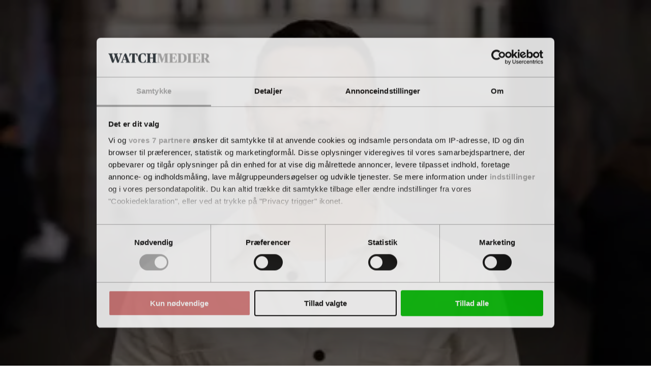

--- FILE ---
content_type: text/html; charset=utf-8
request_url: https://www.google.com/recaptcha/api2/anchor?ar=1&k=6LdBC8MkAAAAAOQSeEJgWfCRNlQRCji1ivwazQDo&co=aHR0cHM6Ly9tZWRpYXdhdGNoLmRrOjQ0Mw..&hl=en&v=PoyoqOPhxBO7pBk68S4YbpHZ&size=invisible&anchor-ms=20000&execute-ms=30000&cb=k5jj2rcp656g
body_size: 48857
content:
<!DOCTYPE HTML><html dir="ltr" lang="en"><head><meta http-equiv="Content-Type" content="text/html; charset=UTF-8">
<meta http-equiv="X-UA-Compatible" content="IE=edge">
<title>reCAPTCHA</title>
<style type="text/css">
/* cyrillic-ext */
@font-face {
  font-family: 'Roboto';
  font-style: normal;
  font-weight: 400;
  font-stretch: 100%;
  src: url(//fonts.gstatic.com/s/roboto/v48/KFO7CnqEu92Fr1ME7kSn66aGLdTylUAMa3GUBHMdazTgWw.woff2) format('woff2');
  unicode-range: U+0460-052F, U+1C80-1C8A, U+20B4, U+2DE0-2DFF, U+A640-A69F, U+FE2E-FE2F;
}
/* cyrillic */
@font-face {
  font-family: 'Roboto';
  font-style: normal;
  font-weight: 400;
  font-stretch: 100%;
  src: url(//fonts.gstatic.com/s/roboto/v48/KFO7CnqEu92Fr1ME7kSn66aGLdTylUAMa3iUBHMdazTgWw.woff2) format('woff2');
  unicode-range: U+0301, U+0400-045F, U+0490-0491, U+04B0-04B1, U+2116;
}
/* greek-ext */
@font-face {
  font-family: 'Roboto';
  font-style: normal;
  font-weight: 400;
  font-stretch: 100%;
  src: url(//fonts.gstatic.com/s/roboto/v48/KFO7CnqEu92Fr1ME7kSn66aGLdTylUAMa3CUBHMdazTgWw.woff2) format('woff2');
  unicode-range: U+1F00-1FFF;
}
/* greek */
@font-face {
  font-family: 'Roboto';
  font-style: normal;
  font-weight: 400;
  font-stretch: 100%;
  src: url(//fonts.gstatic.com/s/roboto/v48/KFO7CnqEu92Fr1ME7kSn66aGLdTylUAMa3-UBHMdazTgWw.woff2) format('woff2');
  unicode-range: U+0370-0377, U+037A-037F, U+0384-038A, U+038C, U+038E-03A1, U+03A3-03FF;
}
/* math */
@font-face {
  font-family: 'Roboto';
  font-style: normal;
  font-weight: 400;
  font-stretch: 100%;
  src: url(//fonts.gstatic.com/s/roboto/v48/KFO7CnqEu92Fr1ME7kSn66aGLdTylUAMawCUBHMdazTgWw.woff2) format('woff2');
  unicode-range: U+0302-0303, U+0305, U+0307-0308, U+0310, U+0312, U+0315, U+031A, U+0326-0327, U+032C, U+032F-0330, U+0332-0333, U+0338, U+033A, U+0346, U+034D, U+0391-03A1, U+03A3-03A9, U+03B1-03C9, U+03D1, U+03D5-03D6, U+03F0-03F1, U+03F4-03F5, U+2016-2017, U+2034-2038, U+203C, U+2040, U+2043, U+2047, U+2050, U+2057, U+205F, U+2070-2071, U+2074-208E, U+2090-209C, U+20D0-20DC, U+20E1, U+20E5-20EF, U+2100-2112, U+2114-2115, U+2117-2121, U+2123-214F, U+2190, U+2192, U+2194-21AE, U+21B0-21E5, U+21F1-21F2, U+21F4-2211, U+2213-2214, U+2216-22FF, U+2308-230B, U+2310, U+2319, U+231C-2321, U+2336-237A, U+237C, U+2395, U+239B-23B7, U+23D0, U+23DC-23E1, U+2474-2475, U+25AF, U+25B3, U+25B7, U+25BD, U+25C1, U+25CA, U+25CC, U+25FB, U+266D-266F, U+27C0-27FF, U+2900-2AFF, U+2B0E-2B11, U+2B30-2B4C, U+2BFE, U+3030, U+FF5B, U+FF5D, U+1D400-1D7FF, U+1EE00-1EEFF;
}
/* symbols */
@font-face {
  font-family: 'Roboto';
  font-style: normal;
  font-weight: 400;
  font-stretch: 100%;
  src: url(//fonts.gstatic.com/s/roboto/v48/KFO7CnqEu92Fr1ME7kSn66aGLdTylUAMaxKUBHMdazTgWw.woff2) format('woff2');
  unicode-range: U+0001-000C, U+000E-001F, U+007F-009F, U+20DD-20E0, U+20E2-20E4, U+2150-218F, U+2190, U+2192, U+2194-2199, U+21AF, U+21E6-21F0, U+21F3, U+2218-2219, U+2299, U+22C4-22C6, U+2300-243F, U+2440-244A, U+2460-24FF, U+25A0-27BF, U+2800-28FF, U+2921-2922, U+2981, U+29BF, U+29EB, U+2B00-2BFF, U+4DC0-4DFF, U+FFF9-FFFB, U+10140-1018E, U+10190-1019C, U+101A0, U+101D0-101FD, U+102E0-102FB, U+10E60-10E7E, U+1D2C0-1D2D3, U+1D2E0-1D37F, U+1F000-1F0FF, U+1F100-1F1AD, U+1F1E6-1F1FF, U+1F30D-1F30F, U+1F315, U+1F31C, U+1F31E, U+1F320-1F32C, U+1F336, U+1F378, U+1F37D, U+1F382, U+1F393-1F39F, U+1F3A7-1F3A8, U+1F3AC-1F3AF, U+1F3C2, U+1F3C4-1F3C6, U+1F3CA-1F3CE, U+1F3D4-1F3E0, U+1F3ED, U+1F3F1-1F3F3, U+1F3F5-1F3F7, U+1F408, U+1F415, U+1F41F, U+1F426, U+1F43F, U+1F441-1F442, U+1F444, U+1F446-1F449, U+1F44C-1F44E, U+1F453, U+1F46A, U+1F47D, U+1F4A3, U+1F4B0, U+1F4B3, U+1F4B9, U+1F4BB, U+1F4BF, U+1F4C8-1F4CB, U+1F4D6, U+1F4DA, U+1F4DF, U+1F4E3-1F4E6, U+1F4EA-1F4ED, U+1F4F7, U+1F4F9-1F4FB, U+1F4FD-1F4FE, U+1F503, U+1F507-1F50B, U+1F50D, U+1F512-1F513, U+1F53E-1F54A, U+1F54F-1F5FA, U+1F610, U+1F650-1F67F, U+1F687, U+1F68D, U+1F691, U+1F694, U+1F698, U+1F6AD, U+1F6B2, U+1F6B9-1F6BA, U+1F6BC, U+1F6C6-1F6CF, U+1F6D3-1F6D7, U+1F6E0-1F6EA, U+1F6F0-1F6F3, U+1F6F7-1F6FC, U+1F700-1F7FF, U+1F800-1F80B, U+1F810-1F847, U+1F850-1F859, U+1F860-1F887, U+1F890-1F8AD, U+1F8B0-1F8BB, U+1F8C0-1F8C1, U+1F900-1F90B, U+1F93B, U+1F946, U+1F984, U+1F996, U+1F9E9, U+1FA00-1FA6F, U+1FA70-1FA7C, U+1FA80-1FA89, U+1FA8F-1FAC6, U+1FACE-1FADC, U+1FADF-1FAE9, U+1FAF0-1FAF8, U+1FB00-1FBFF;
}
/* vietnamese */
@font-face {
  font-family: 'Roboto';
  font-style: normal;
  font-weight: 400;
  font-stretch: 100%;
  src: url(//fonts.gstatic.com/s/roboto/v48/KFO7CnqEu92Fr1ME7kSn66aGLdTylUAMa3OUBHMdazTgWw.woff2) format('woff2');
  unicode-range: U+0102-0103, U+0110-0111, U+0128-0129, U+0168-0169, U+01A0-01A1, U+01AF-01B0, U+0300-0301, U+0303-0304, U+0308-0309, U+0323, U+0329, U+1EA0-1EF9, U+20AB;
}
/* latin-ext */
@font-face {
  font-family: 'Roboto';
  font-style: normal;
  font-weight: 400;
  font-stretch: 100%;
  src: url(//fonts.gstatic.com/s/roboto/v48/KFO7CnqEu92Fr1ME7kSn66aGLdTylUAMa3KUBHMdazTgWw.woff2) format('woff2');
  unicode-range: U+0100-02BA, U+02BD-02C5, U+02C7-02CC, U+02CE-02D7, U+02DD-02FF, U+0304, U+0308, U+0329, U+1D00-1DBF, U+1E00-1E9F, U+1EF2-1EFF, U+2020, U+20A0-20AB, U+20AD-20C0, U+2113, U+2C60-2C7F, U+A720-A7FF;
}
/* latin */
@font-face {
  font-family: 'Roboto';
  font-style: normal;
  font-weight: 400;
  font-stretch: 100%;
  src: url(//fonts.gstatic.com/s/roboto/v48/KFO7CnqEu92Fr1ME7kSn66aGLdTylUAMa3yUBHMdazQ.woff2) format('woff2');
  unicode-range: U+0000-00FF, U+0131, U+0152-0153, U+02BB-02BC, U+02C6, U+02DA, U+02DC, U+0304, U+0308, U+0329, U+2000-206F, U+20AC, U+2122, U+2191, U+2193, U+2212, U+2215, U+FEFF, U+FFFD;
}
/* cyrillic-ext */
@font-face {
  font-family: 'Roboto';
  font-style: normal;
  font-weight: 500;
  font-stretch: 100%;
  src: url(//fonts.gstatic.com/s/roboto/v48/KFO7CnqEu92Fr1ME7kSn66aGLdTylUAMa3GUBHMdazTgWw.woff2) format('woff2');
  unicode-range: U+0460-052F, U+1C80-1C8A, U+20B4, U+2DE0-2DFF, U+A640-A69F, U+FE2E-FE2F;
}
/* cyrillic */
@font-face {
  font-family: 'Roboto';
  font-style: normal;
  font-weight: 500;
  font-stretch: 100%;
  src: url(//fonts.gstatic.com/s/roboto/v48/KFO7CnqEu92Fr1ME7kSn66aGLdTylUAMa3iUBHMdazTgWw.woff2) format('woff2');
  unicode-range: U+0301, U+0400-045F, U+0490-0491, U+04B0-04B1, U+2116;
}
/* greek-ext */
@font-face {
  font-family: 'Roboto';
  font-style: normal;
  font-weight: 500;
  font-stretch: 100%;
  src: url(//fonts.gstatic.com/s/roboto/v48/KFO7CnqEu92Fr1ME7kSn66aGLdTylUAMa3CUBHMdazTgWw.woff2) format('woff2');
  unicode-range: U+1F00-1FFF;
}
/* greek */
@font-face {
  font-family: 'Roboto';
  font-style: normal;
  font-weight: 500;
  font-stretch: 100%;
  src: url(//fonts.gstatic.com/s/roboto/v48/KFO7CnqEu92Fr1ME7kSn66aGLdTylUAMa3-UBHMdazTgWw.woff2) format('woff2');
  unicode-range: U+0370-0377, U+037A-037F, U+0384-038A, U+038C, U+038E-03A1, U+03A3-03FF;
}
/* math */
@font-face {
  font-family: 'Roboto';
  font-style: normal;
  font-weight: 500;
  font-stretch: 100%;
  src: url(//fonts.gstatic.com/s/roboto/v48/KFO7CnqEu92Fr1ME7kSn66aGLdTylUAMawCUBHMdazTgWw.woff2) format('woff2');
  unicode-range: U+0302-0303, U+0305, U+0307-0308, U+0310, U+0312, U+0315, U+031A, U+0326-0327, U+032C, U+032F-0330, U+0332-0333, U+0338, U+033A, U+0346, U+034D, U+0391-03A1, U+03A3-03A9, U+03B1-03C9, U+03D1, U+03D5-03D6, U+03F0-03F1, U+03F4-03F5, U+2016-2017, U+2034-2038, U+203C, U+2040, U+2043, U+2047, U+2050, U+2057, U+205F, U+2070-2071, U+2074-208E, U+2090-209C, U+20D0-20DC, U+20E1, U+20E5-20EF, U+2100-2112, U+2114-2115, U+2117-2121, U+2123-214F, U+2190, U+2192, U+2194-21AE, U+21B0-21E5, U+21F1-21F2, U+21F4-2211, U+2213-2214, U+2216-22FF, U+2308-230B, U+2310, U+2319, U+231C-2321, U+2336-237A, U+237C, U+2395, U+239B-23B7, U+23D0, U+23DC-23E1, U+2474-2475, U+25AF, U+25B3, U+25B7, U+25BD, U+25C1, U+25CA, U+25CC, U+25FB, U+266D-266F, U+27C0-27FF, U+2900-2AFF, U+2B0E-2B11, U+2B30-2B4C, U+2BFE, U+3030, U+FF5B, U+FF5D, U+1D400-1D7FF, U+1EE00-1EEFF;
}
/* symbols */
@font-face {
  font-family: 'Roboto';
  font-style: normal;
  font-weight: 500;
  font-stretch: 100%;
  src: url(//fonts.gstatic.com/s/roboto/v48/KFO7CnqEu92Fr1ME7kSn66aGLdTylUAMaxKUBHMdazTgWw.woff2) format('woff2');
  unicode-range: U+0001-000C, U+000E-001F, U+007F-009F, U+20DD-20E0, U+20E2-20E4, U+2150-218F, U+2190, U+2192, U+2194-2199, U+21AF, U+21E6-21F0, U+21F3, U+2218-2219, U+2299, U+22C4-22C6, U+2300-243F, U+2440-244A, U+2460-24FF, U+25A0-27BF, U+2800-28FF, U+2921-2922, U+2981, U+29BF, U+29EB, U+2B00-2BFF, U+4DC0-4DFF, U+FFF9-FFFB, U+10140-1018E, U+10190-1019C, U+101A0, U+101D0-101FD, U+102E0-102FB, U+10E60-10E7E, U+1D2C0-1D2D3, U+1D2E0-1D37F, U+1F000-1F0FF, U+1F100-1F1AD, U+1F1E6-1F1FF, U+1F30D-1F30F, U+1F315, U+1F31C, U+1F31E, U+1F320-1F32C, U+1F336, U+1F378, U+1F37D, U+1F382, U+1F393-1F39F, U+1F3A7-1F3A8, U+1F3AC-1F3AF, U+1F3C2, U+1F3C4-1F3C6, U+1F3CA-1F3CE, U+1F3D4-1F3E0, U+1F3ED, U+1F3F1-1F3F3, U+1F3F5-1F3F7, U+1F408, U+1F415, U+1F41F, U+1F426, U+1F43F, U+1F441-1F442, U+1F444, U+1F446-1F449, U+1F44C-1F44E, U+1F453, U+1F46A, U+1F47D, U+1F4A3, U+1F4B0, U+1F4B3, U+1F4B9, U+1F4BB, U+1F4BF, U+1F4C8-1F4CB, U+1F4D6, U+1F4DA, U+1F4DF, U+1F4E3-1F4E6, U+1F4EA-1F4ED, U+1F4F7, U+1F4F9-1F4FB, U+1F4FD-1F4FE, U+1F503, U+1F507-1F50B, U+1F50D, U+1F512-1F513, U+1F53E-1F54A, U+1F54F-1F5FA, U+1F610, U+1F650-1F67F, U+1F687, U+1F68D, U+1F691, U+1F694, U+1F698, U+1F6AD, U+1F6B2, U+1F6B9-1F6BA, U+1F6BC, U+1F6C6-1F6CF, U+1F6D3-1F6D7, U+1F6E0-1F6EA, U+1F6F0-1F6F3, U+1F6F7-1F6FC, U+1F700-1F7FF, U+1F800-1F80B, U+1F810-1F847, U+1F850-1F859, U+1F860-1F887, U+1F890-1F8AD, U+1F8B0-1F8BB, U+1F8C0-1F8C1, U+1F900-1F90B, U+1F93B, U+1F946, U+1F984, U+1F996, U+1F9E9, U+1FA00-1FA6F, U+1FA70-1FA7C, U+1FA80-1FA89, U+1FA8F-1FAC6, U+1FACE-1FADC, U+1FADF-1FAE9, U+1FAF0-1FAF8, U+1FB00-1FBFF;
}
/* vietnamese */
@font-face {
  font-family: 'Roboto';
  font-style: normal;
  font-weight: 500;
  font-stretch: 100%;
  src: url(//fonts.gstatic.com/s/roboto/v48/KFO7CnqEu92Fr1ME7kSn66aGLdTylUAMa3OUBHMdazTgWw.woff2) format('woff2');
  unicode-range: U+0102-0103, U+0110-0111, U+0128-0129, U+0168-0169, U+01A0-01A1, U+01AF-01B0, U+0300-0301, U+0303-0304, U+0308-0309, U+0323, U+0329, U+1EA0-1EF9, U+20AB;
}
/* latin-ext */
@font-face {
  font-family: 'Roboto';
  font-style: normal;
  font-weight: 500;
  font-stretch: 100%;
  src: url(//fonts.gstatic.com/s/roboto/v48/KFO7CnqEu92Fr1ME7kSn66aGLdTylUAMa3KUBHMdazTgWw.woff2) format('woff2');
  unicode-range: U+0100-02BA, U+02BD-02C5, U+02C7-02CC, U+02CE-02D7, U+02DD-02FF, U+0304, U+0308, U+0329, U+1D00-1DBF, U+1E00-1E9F, U+1EF2-1EFF, U+2020, U+20A0-20AB, U+20AD-20C0, U+2113, U+2C60-2C7F, U+A720-A7FF;
}
/* latin */
@font-face {
  font-family: 'Roboto';
  font-style: normal;
  font-weight: 500;
  font-stretch: 100%;
  src: url(//fonts.gstatic.com/s/roboto/v48/KFO7CnqEu92Fr1ME7kSn66aGLdTylUAMa3yUBHMdazQ.woff2) format('woff2');
  unicode-range: U+0000-00FF, U+0131, U+0152-0153, U+02BB-02BC, U+02C6, U+02DA, U+02DC, U+0304, U+0308, U+0329, U+2000-206F, U+20AC, U+2122, U+2191, U+2193, U+2212, U+2215, U+FEFF, U+FFFD;
}
/* cyrillic-ext */
@font-face {
  font-family: 'Roboto';
  font-style: normal;
  font-weight: 900;
  font-stretch: 100%;
  src: url(//fonts.gstatic.com/s/roboto/v48/KFO7CnqEu92Fr1ME7kSn66aGLdTylUAMa3GUBHMdazTgWw.woff2) format('woff2');
  unicode-range: U+0460-052F, U+1C80-1C8A, U+20B4, U+2DE0-2DFF, U+A640-A69F, U+FE2E-FE2F;
}
/* cyrillic */
@font-face {
  font-family: 'Roboto';
  font-style: normal;
  font-weight: 900;
  font-stretch: 100%;
  src: url(//fonts.gstatic.com/s/roboto/v48/KFO7CnqEu92Fr1ME7kSn66aGLdTylUAMa3iUBHMdazTgWw.woff2) format('woff2');
  unicode-range: U+0301, U+0400-045F, U+0490-0491, U+04B0-04B1, U+2116;
}
/* greek-ext */
@font-face {
  font-family: 'Roboto';
  font-style: normal;
  font-weight: 900;
  font-stretch: 100%;
  src: url(//fonts.gstatic.com/s/roboto/v48/KFO7CnqEu92Fr1ME7kSn66aGLdTylUAMa3CUBHMdazTgWw.woff2) format('woff2');
  unicode-range: U+1F00-1FFF;
}
/* greek */
@font-face {
  font-family: 'Roboto';
  font-style: normal;
  font-weight: 900;
  font-stretch: 100%;
  src: url(//fonts.gstatic.com/s/roboto/v48/KFO7CnqEu92Fr1ME7kSn66aGLdTylUAMa3-UBHMdazTgWw.woff2) format('woff2');
  unicode-range: U+0370-0377, U+037A-037F, U+0384-038A, U+038C, U+038E-03A1, U+03A3-03FF;
}
/* math */
@font-face {
  font-family: 'Roboto';
  font-style: normal;
  font-weight: 900;
  font-stretch: 100%;
  src: url(//fonts.gstatic.com/s/roboto/v48/KFO7CnqEu92Fr1ME7kSn66aGLdTylUAMawCUBHMdazTgWw.woff2) format('woff2');
  unicode-range: U+0302-0303, U+0305, U+0307-0308, U+0310, U+0312, U+0315, U+031A, U+0326-0327, U+032C, U+032F-0330, U+0332-0333, U+0338, U+033A, U+0346, U+034D, U+0391-03A1, U+03A3-03A9, U+03B1-03C9, U+03D1, U+03D5-03D6, U+03F0-03F1, U+03F4-03F5, U+2016-2017, U+2034-2038, U+203C, U+2040, U+2043, U+2047, U+2050, U+2057, U+205F, U+2070-2071, U+2074-208E, U+2090-209C, U+20D0-20DC, U+20E1, U+20E5-20EF, U+2100-2112, U+2114-2115, U+2117-2121, U+2123-214F, U+2190, U+2192, U+2194-21AE, U+21B0-21E5, U+21F1-21F2, U+21F4-2211, U+2213-2214, U+2216-22FF, U+2308-230B, U+2310, U+2319, U+231C-2321, U+2336-237A, U+237C, U+2395, U+239B-23B7, U+23D0, U+23DC-23E1, U+2474-2475, U+25AF, U+25B3, U+25B7, U+25BD, U+25C1, U+25CA, U+25CC, U+25FB, U+266D-266F, U+27C0-27FF, U+2900-2AFF, U+2B0E-2B11, U+2B30-2B4C, U+2BFE, U+3030, U+FF5B, U+FF5D, U+1D400-1D7FF, U+1EE00-1EEFF;
}
/* symbols */
@font-face {
  font-family: 'Roboto';
  font-style: normal;
  font-weight: 900;
  font-stretch: 100%;
  src: url(//fonts.gstatic.com/s/roboto/v48/KFO7CnqEu92Fr1ME7kSn66aGLdTylUAMaxKUBHMdazTgWw.woff2) format('woff2');
  unicode-range: U+0001-000C, U+000E-001F, U+007F-009F, U+20DD-20E0, U+20E2-20E4, U+2150-218F, U+2190, U+2192, U+2194-2199, U+21AF, U+21E6-21F0, U+21F3, U+2218-2219, U+2299, U+22C4-22C6, U+2300-243F, U+2440-244A, U+2460-24FF, U+25A0-27BF, U+2800-28FF, U+2921-2922, U+2981, U+29BF, U+29EB, U+2B00-2BFF, U+4DC0-4DFF, U+FFF9-FFFB, U+10140-1018E, U+10190-1019C, U+101A0, U+101D0-101FD, U+102E0-102FB, U+10E60-10E7E, U+1D2C0-1D2D3, U+1D2E0-1D37F, U+1F000-1F0FF, U+1F100-1F1AD, U+1F1E6-1F1FF, U+1F30D-1F30F, U+1F315, U+1F31C, U+1F31E, U+1F320-1F32C, U+1F336, U+1F378, U+1F37D, U+1F382, U+1F393-1F39F, U+1F3A7-1F3A8, U+1F3AC-1F3AF, U+1F3C2, U+1F3C4-1F3C6, U+1F3CA-1F3CE, U+1F3D4-1F3E0, U+1F3ED, U+1F3F1-1F3F3, U+1F3F5-1F3F7, U+1F408, U+1F415, U+1F41F, U+1F426, U+1F43F, U+1F441-1F442, U+1F444, U+1F446-1F449, U+1F44C-1F44E, U+1F453, U+1F46A, U+1F47D, U+1F4A3, U+1F4B0, U+1F4B3, U+1F4B9, U+1F4BB, U+1F4BF, U+1F4C8-1F4CB, U+1F4D6, U+1F4DA, U+1F4DF, U+1F4E3-1F4E6, U+1F4EA-1F4ED, U+1F4F7, U+1F4F9-1F4FB, U+1F4FD-1F4FE, U+1F503, U+1F507-1F50B, U+1F50D, U+1F512-1F513, U+1F53E-1F54A, U+1F54F-1F5FA, U+1F610, U+1F650-1F67F, U+1F687, U+1F68D, U+1F691, U+1F694, U+1F698, U+1F6AD, U+1F6B2, U+1F6B9-1F6BA, U+1F6BC, U+1F6C6-1F6CF, U+1F6D3-1F6D7, U+1F6E0-1F6EA, U+1F6F0-1F6F3, U+1F6F7-1F6FC, U+1F700-1F7FF, U+1F800-1F80B, U+1F810-1F847, U+1F850-1F859, U+1F860-1F887, U+1F890-1F8AD, U+1F8B0-1F8BB, U+1F8C0-1F8C1, U+1F900-1F90B, U+1F93B, U+1F946, U+1F984, U+1F996, U+1F9E9, U+1FA00-1FA6F, U+1FA70-1FA7C, U+1FA80-1FA89, U+1FA8F-1FAC6, U+1FACE-1FADC, U+1FADF-1FAE9, U+1FAF0-1FAF8, U+1FB00-1FBFF;
}
/* vietnamese */
@font-face {
  font-family: 'Roboto';
  font-style: normal;
  font-weight: 900;
  font-stretch: 100%;
  src: url(//fonts.gstatic.com/s/roboto/v48/KFO7CnqEu92Fr1ME7kSn66aGLdTylUAMa3OUBHMdazTgWw.woff2) format('woff2');
  unicode-range: U+0102-0103, U+0110-0111, U+0128-0129, U+0168-0169, U+01A0-01A1, U+01AF-01B0, U+0300-0301, U+0303-0304, U+0308-0309, U+0323, U+0329, U+1EA0-1EF9, U+20AB;
}
/* latin-ext */
@font-face {
  font-family: 'Roboto';
  font-style: normal;
  font-weight: 900;
  font-stretch: 100%;
  src: url(//fonts.gstatic.com/s/roboto/v48/KFO7CnqEu92Fr1ME7kSn66aGLdTylUAMa3KUBHMdazTgWw.woff2) format('woff2');
  unicode-range: U+0100-02BA, U+02BD-02C5, U+02C7-02CC, U+02CE-02D7, U+02DD-02FF, U+0304, U+0308, U+0329, U+1D00-1DBF, U+1E00-1E9F, U+1EF2-1EFF, U+2020, U+20A0-20AB, U+20AD-20C0, U+2113, U+2C60-2C7F, U+A720-A7FF;
}
/* latin */
@font-face {
  font-family: 'Roboto';
  font-style: normal;
  font-weight: 900;
  font-stretch: 100%;
  src: url(//fonts.gstatic.com/s/roboto/v48/KFO7CnqEu92Fr1ME7kSn66aGLdTylUAMa3yUBHMdazQ.woff2) format('woff2');
  unicode-range: U+0000-00FF, U+0131, U+0152-0153, U+02BB-02BC, U+02C6, U+02DA, U+02DC, U+0304, U+0308, U+0329, U+2000-206F, U+20AC, U+2122, U+2191, U+2193, U+2212, U+2215, U+FEFF, U+FFFD;
}

</style>
<link rel="stylesheet" type="text/css" href="https://www.gstatic.com/recaptcha/releases/PoyoqOPhxBO7pBk68S4YbpHZ/styles__ltr.css">
<script nonce="Ml0a3T5sqbisecbeStr99Q" type="text/javascript">window['__recaptcha_api'] = 'https://www.google.com/recaptcha/api2/';</script>
<script type="text/javascript" src="https://www.gstatic.com/recaptcha/releases/PoyoqOPhxBO7pBk68S4YbpHZ/recaptcha__en.js" nonce="Ml0a3T5sqbisecbeStr99Q">
      
    </script></head>
<body><div id="rc-anchor-alert" class="rc-anchor-alert"></div>
<input type="hidden" id="recaptcha-token" value="[base64]">
<script type="text/javascript" nonce="Ml0a3T5sqbisecbeStr99Q">
      recaptcha.anchor.Main.init("[\x22ainput\x22,[\x22bgdata\x22,\x22\x22,\[base64]/[base64]/[base64]/bmV3IHJbeF0oY1swXSk6RT09Mj9uZXcgclt4XShjWzBdLGNbMV0pOkU9PTM/bmV3IHJbeF0oY1swXSxjWzFdLGNbMl0pOkU9PTQ/[base64]/[base64]/[base64]/[base64]/[base64]/[base64]/[base64]/[base64]\x22,\[base64]\x22,\x22wo9aw7kmAXAow4AbdTPCusO4Jx1fwpLDrjLDssKRwo/CuMK/wpPDr8K+EcK4YcKJwrkAKAdLIxjCj8KZbMOFX8KnD8KUwq/DljnClDvDgGxccl5NNMKoVCDChxLDiGzDs8OFJcOnBMOtwrwhf07DsMOKw7zDucKOJ8K1wqZaw6jDp1jCsz92KHxGwrbDssOVw5HClMKbwqI1w7NwHcKmMkfCsMK/w54qwqbCq0LCmVYDw43DgnJ1aMKgw7zCjXtTwpcqLsKzw59tGDN7dQleaMKac2E+SsO3woAEf3V9w49ywobDoMKqZ8O0w5DDpzzDiMKFHMKvwoULYMKzw5Bbwpk3QcOZaMOqZX/CqFnDhEXCncKodsOMwqhVUMKqw6clXcO/[base64]/DmXstFcOyCcK8wqjCu3tWBj/DlsK1Pg7CnzADBcOcw4XDiMKkc0HDrnPCgcKsCsOJHW7DhcOVL8OJwqHDhgRGwo7CmcOaasK3YcOXwq7CswBPSzjDuR3Cpzd1w7sJw6zCusK0CsK/X8KCwo9CJHB7wpfCgMK6w7bCjcO1wrEqCgpYDsOpKcOywrNMWxNzwp5Dw6PDksO1w6ouwpDDojN+wpzChFULw4fDtcOzGXbDr8OKwoJDw4DDhSzCgEXDh8KFw4F6wqnCkk7Dt8OYw4gHXcO0S3zDosK/w4FKG8KMJsKowo1+w7AsOsOAwpZnw7gQEh7ClDoNwqlXaSXCiTR1JgjCvizCgEYGwrUbw4fDo1dcVsOIcMKhFzzChsO3wqTCuVhhwoDDssOAHMO/FMKQZlUnwrvDp8KuJ8K5w7crwps9wqHDvzbCnFEtak8sXcOZw70MP8OLw5jClMKKw40qVSd1wpfDpwvCgMKoXlVfF1PCtA/[base64]/[base64]/CpB3CvcOXE1ZOETtxw5/[base64]/RUHCmsKgaMOyNsOvOid2wr9DQ0UNwoLCiMKOwo5fasKeU8OKIMKjwpXDuHTCoTw5wofDqcOZw7nDnQ7CrEwFw60GSHzCmSskRsOtw4Vdw7rDr8KmVj4qLsOyJ8OHwrjDsMOnw4HChcOnKgfDmcKfG8KYw5zDhiTCkMKZNxt/[base64]/Duy3CtCTCm17Cj8Kbw7TDjBvCr8OdwofDi8KYCncZw7ZWw6RZNsOvagzDksO6RS3DpMOHCnbClTrDnMK/QsOKZlsFwrrCuEBww5xdwr84wqnCujDDvMKeK8Kjw5s0YCYbO8OJGMKJLETDt1tnw5dHe2tBw6HCvMKPYFDCglHCmsKGRWzCoMO1LD8iAcOYw7XCtCdBw77DvcKAw5zClAo0WcOGUhIBWAACwq1wYUlte8Ksw51qGHdkVGjDo8K4w63CocKXw6R2X0o8woLCuHrCnV/DpcOMwr4fOMOIHmh7w7JHGMKnw5c/XMOCwoo/wpXDhX/CncOEMcOGUcKFOsKjfMKRacOdwrwWMQvDlVLDhBUVwpRBwpUiBXY0EcKjGcOuCsO2WsOJRMOuwoHCtX/[base64]/[base64]/[base64]/azvCgDpHPVYFfBkIwpUbw7tsScOnw4EnOh/DoMO8N8Klw60xwp0Qw6vCgcKfY29vI0TCkmwmwoLDnyABw5zDh8OzUsKzJjDDrMOSIn3DsWw0XXHDkMKFw5oaSsOWwr03w41jw6xzw6/Di8KyesOXw6ECw5ktYsOFCcKMw6jDisK0FHZ4w73CqFYDVGN8Q8KwSSNbwoLDoxzCtVR+aMKmYMKjcBnChFLDs8O7w5bChMKlw4J9JEHCugd8wpZGShYtKcK2Z2ZmOArDjixKQGl2aWVFenIfLTXDhAEHfcKlw7pYw4jClcOrKMOaw4Iew4BeIXzCjsOzwrJuMD/CthF5wrvDosOcFMKSwq0oOcOWwoTCo8O3w5fDkGPCgsKOw4sOaC/DrcOISMKWOsO/ey1aZxtqK2nCr8KXw63CuEzDjsKGwpFWccOpwr9HOcK1fcKCGsKiPE7DgRLDtMO2Om7Dg8KLMFA9csKAExRLZ8OdMwLCucKbw6cTw5XCiMKTwp0cwo0/wpPDhlnDi0DCgsKAJMKgKSvCj8KOI0TCrMO1CsOcw7Uzw5d+a2I9w4c7JSzDnMK8w7PDhVYawrR6S8OPH8OQNcODwokNNA9AwqLDs8ORCMKAw6HDssKEeX0NecKwwqjCsMOJw63CgsO7IWDChMO/w4nCgXXDmhLDhgs7UQ7DhcOIwq0MCsKhw7B6d8OVAMOiw5ckQkfCnRjCmG/DpmTDmcO5Jw/[base64]/w4bDlTUzw43Dj0PDrcOUw5kfOcKkwoh9a8OuBzzDqzJuwpoewqZIw7PCoivCj8KRLmbCmATDj1HChQvCvG8HwowzeQvDvG7CigkJJMKswrTDrsKBVV7DgWhywqfDp8OBwqB0C17DjsKJf8KIOMOMwq1+Ex7Cu8KDaR/Dg8O0XAhJYsO0wobCjDfCl8Khw5/CvArClgYqw6HDnsKyYsKVw6XCg8KGwq/Dpl3DryldDMOXF3jCrVnDmXUfK8KZLCoiw7RKNhl+DcOgwqPCvcKUfsKcw5XDkEY8woo6wrjCgE3CrsOcwqpRw5TDrSjCnUXDpnlRUsOYDXzCiADDjznCncOew4YJwr/CrMOyCn7DnhVpwqFEXcKoAFDDojM5GzPDvsKCZnhFwoxDw4x6wokLwrpqXcO2BcODw4QVwqclDMOwLMObwrFIw4bDuFMDwoVdwo/DqcK1w7/ClExqw47CvcO7ecK8w7/Cu8Oxw6M5Rh1oGcKRbsOiLEkjwocZScOEw77DsjcWHhnClcKIwoN8CsK9fFjDrcOOEkByw6h0w5rDvnPChkgRJRTCjsKCNMKEwpwNSwp+Rl4hYMKJw55UIMO4AsKiXzBqwq/Dl8KZwoZCBXjCmgHCpsKxNgAiZcK4MAvCmmDCs31tfgMsw5bCh8K7wpDCk1HDkcOHwq5xD8KRw63CikbCsMKLTcOawpwoBMKzw6rCokPDtgDCtMK8wpvCqSDDhsKhbsONw6/Cr084C8K3wp9BScODQTlbQMKxw6w4wrxHwr3CjFAswqPDtGVraUUlDMOrLiMfUnjCp1t1QQ0PHxdJOWfDnx3CrBTCrG/DqcKccTrClSXDtSkcw6rDlyxRwoAXwp7CjSvDsWw4ZGPCjUY2wqbDvEPDqsOefUDDomlMwrNtFkfCmsKDw7NQw5rCgTUgHyUcwocqDMOIH2HDq8Ojw782b8KnGsKkw7Vdwp9+wpxqwrLCrcKoVgfChR/CgMOhc8KXw5wQw7fDjsO6w7XDhgPCgF/[base64]/MsOvw43ClRvCpsO+wrDCjsKuKW3CscOhwpopw6ZBwqwFw5AhwqPDjWnCtsOZw4TDicKZwp3CgsOHw7U0wqzClRzCi3YYwqDCthzChsOGLDltbDPDv1vCmVINJkZZw47CvsKswq3DqMKtP8OeDhAtw55fw7JMw7PDr8Ksw5xLP8ORRnkfbMOZw4I/[base64]/DjxERXU4wMC92T8OWw7MKwrwcBMOywrMGwodKUj3CksOiw7hPw4F2K8OKw5nCmhI8wrnDnlfDgj9dFEcywqQgV8K+HsKSw50Yw60GEMK7wrbCglvChT/Cg8Kvw4HCocONbR7DkQrCkD9Vwq1XwpseMAF9w7PDlMKDKHptfcOiwrVMOGZ7woluGjvCm0NLfMO/wrMqwp15DMO+dsKCUAEDw5XCnQYKDAk6AcO3w6YbaMKsw7XCpxsJwpnCicO9w7kWw4p9wr/DlsK6wofCtsOgFnDDmcKwwpAAwp97wqxywqMzPMKcUcOvwpUcw4AcPzPCtm/Cq8KqccO/bwo3wrYPQsKSUQTChgQzQ8O9GcKLfcK3TcOOw77Dn8ODw7DCrsKkLcOSasOBw7DCo1kawpDDti/DpcKbbE7CpHYVLcOzdMKfw5TClw0KO8K2DcOdw4cTUsKlCwUxZn/[base64]/c8KYw5x1I8K6wrXCicOeOcOhasKawqrCn1oew7BNwqPDksKAMcO3BUHCgMOXwrNXw7bDvMOQw6/Dv144w4XDj8Oiw64rwrTClHp5wpd8L8KRwqrCicK9CgXCv8OEwp5/ScOfZsOzwr/Dp3LDmTx0wq/CjXNyw7cjN8OYwpEbM8KeVcODHnNgwplgY8OeD8KxOcKxIMOERsKOOQZrwpARwoLCh8OEw7bDn8OeXMKZVMKMQ8OFwovDqTxvC8KwLMOaSMKRwo0fwqvDnVbCgml2woVpSV/[base64]/CrMKGB8ODKTvDqhVsB8Kzw4DDsMKwwrXCggM1AQDDmjPCisO6wovCk3nDshrCncKaYzbDs1/Dvl/[base64]/wpXCnsKgwpXDnMK3woDCisOTwr/[base64]/YcOIL8OfUVnDgsOTS1vDvcKZwq9+YGHClsKkwpHDv0HDtmLDu0ZXw7jCosKIDcOFXMKHZG3DqsOPTMOiwo/CvTzCrx9UwpzCg8OPw6DDn2PCmiXDssObSMKvG2EbB8K/w6DDrsKCwrk2w4bDh8OWaMOAw6xMwpwDNQfDoMKzw64TegFMwqxUESLClXrCl0PCuAtWwr4xZsK0wr/DnhBXwodIb2bDpX/CscO8QBQmwqMVDsKZw54/[base64]/CtQdUL8Ola8OawpAMOzhjB8KEwpjDqhQ9ZMOuw6NULMOqLMO5wqAFwoUPwpIww5nDkULCm8O9RcK8T8O9QyTCqcKJwqZIX1zChmA/w5R3w4zDo2gUw68+WhVAaUXDly4WHcKSGcKjw7ReFsOlwq/CpMOhw5kyYhvDu8OPw5DDo8OqQMKMDlN5LGp9wqIpw6Byw4d4wpLDhxnDvcKMw6Mnwo56B8ObKgDCtRJVwrfCjMO3wozCgTTDgUAeacKuJMKMPsO7VMKcAn/CtggFZD4IZnrDvkRbwqrCtsOARcKlw54NYMO+BMKMIcK9fH1CT2dBGgnDjF8OwrJRw4fDhH1ab8KuwpPDmcOCGsKOw75kKW8pHMOPwpHCqhTDmRbCrMOKf2tlwrQUwoVTecKjKh3CiMOUwqzCkCrCoGdfw4nDlBjDhCXCgAARwr/DqsODwqAHw68reMKIL3/CpsKAG8OMwrbDmgoQwq3Di8KzLwc3dMOuY2Y9CsOpZ3PDv8K5w4vDtXloHgwMw6bCk8Obw61uwp/[base64]/DrGtCwqcLw69mw4DDtynCosODF8Oow6ohScOtNsKZwqljO8OHw6Nawq3DkcKmw6/CqTHCmVx8WsKkw74mDS/Ci8OTJMKrW8OkdygKCXPDqMOnXTAHOcKKFsOPw5h4PHLDtSdJCyMvwrhew6U7A8K4Y8O4w5vDrCLCpHd2Qm/CvxfDisKDKcKASScbw6oHcTTCn0tAwpw+w7rDmcK4HmTCiGXDj8Kuc8KUccOIw6IoWcORLMKOeVbDvSJVKcO8wp7CkzBJw4DDmcOUesKUDsKbA1NYw4tuw4kow5JBDiwGXWTDoDDCjsOMIDIWwo3DqMKzwrXClhMJw74JwpLCsxTDiTImwr/CjsO7DMOpFsKjw7dqKcKTw44KwpfCgMO1ZxZHJsORasKywpDDl2Aiw70LwpjCiWvDnH1jesKTw54Ow5wfDWXCp8OrahjCp3J4QMOeCVzDuSHChmfDr1ZuIsK/csKww4jDtsKmw6PDrsKFbsK+w4XCn2vDqmHDqQt1wrdnw5RowqV2JcKpwpLDu8OnOsKcwqTCrBXDiMKYUMOEwpvCosOrw73DnsKUw75Nw44rw4dZWyvCmlDDiXwIFcKpcsKCa8O+w4PChzd+w5p/WDjCtwM5wpAWIQTDpsK7w53DrMKwwqrCgBUYw5/DosOXLMKTwoxWw5BhasOgw6x2Z8KywqDCv0nCmMKOw7rCtDQeOMK8wr1VDh7DnsK2MGrDmMO9IEJtU2DDjk/CnGxuw6YnW8KbTcOvw6PCiMO8WhvCp8O3wqPCnMOhw4Evw5oGXMKrwo/Dh8OBw5rDpRfCssKTAV99bXHCgcO7w7gFWiISwqDCp2B2G8K9w6sLQMKwYmjCvzDCkmXDnElIMDHDvMOwwohCJMOnETDCusKeNnNNwrDCpsKmwqrDjk/DvHdOw6t3asO5FMONVTU+wp3CqEfDoMOrJm7DhkBVwo3DlsKkwpQECsOBdBzCvcKCQUjCkk9yHcOGHcKAwpHDlcK/PcKIIMOQUHwww6LDicKcwpXDqMOdET7DiMKiwo5TJsKPw5vDr8Kvw5l1NTrCj8KILlAncSnDp8ODw4zCpsKjX1QORsORB8OpwoADwqcDfCLCscOLw6pVwrXCqz7CqT/Du8K0EcK2YS5iXMOewr8mwrrDli/DhMK2W8OcRgzDg8KjcMOlw5coRSsbDUVgWcOMYyDCq8OJZcOXw6vDusO2MsOdw7lnwrvCrcKGw5Rmw7cqO8KpOS1gwrNzQsOvw7F0woMTwr3DmsKMwojCogHClMK5QMKhDnlxcUkuQsOHGsK+w6RFw6DCvMK4wq7CmMOXw53Ck0UKbztjRzNgdF5GwoHCtcOaU8Ohey/CsVTDrMOdw7XDlADDv8O1wqVzCwfDrAxswql8L8O2wqEowpJlFW7Cr8OYEMOfwr5DfxMmw47CjsOnAQnCkMOQw4nDgkrDhMKeG2M5woVXwoMyR8OQwrB5ElzCpTZTw60na8OgfHjCnzbCs3PCqX9GDsKaMcKSbcOFKsOeTcO1w50RAVtQPyHCrcOeOwfDlMKBwoTCog/[base64]/DosK/[base64]/CmsOEOsOUwr9xw7vCj8K/wo/DqgkQFcOCE1DCjSnDjGTDnzfDgXkMw7QtMcOowo/Dt8Otwq5gXmXCgU9uCVDDqMOaXcKfJWlEw7pXbcK/[base64]/[base64]/[base64]/woLDj8KiwrZxw5wPw5DDrG7CiHpsV8KIODcTdAfCjsKnCx/DgsOYwoPDoxZ/CljCjsKbwpZgVsKPwrUpwrkAJMONLTQ9N8Ofw5tNRWJIw6s1KcOLwpIuwpFVUcOxOQjDlcKaw75bw5HCgcOCOcKxwq9Tf8KPS1/Cp3/CjE3DnHNbw7coVCFrPjjDuAw3NMOpw4Mfw5vCosO/wpDCk1VfD8O4SMOJdVNQLMK0w68YwqzCtzJywqwdwo5dwoTCvytMOztzG8OJwrXDrzLDv8Kxwr/CmmvCjXbDnFk+wqjDlTJ1wqbDkn8tf8OqP2Q9KsK5ccKMHy7Dk8KTEsOEwrrDjMKYHTJXwrZ+QTxcw58Gw4/Cp8OPw73DjArDhsKaw6hMUcOyEVzDhsOndn47wprCpELCqMKVLcKHVnksICXDksOJw4bCnUbCsSTCk8OowqYGDsOOw6zCujfCtRIRw7lPH8Kzwr3Cm8Ksw5TChsOPQQ/Cv8OoAT/[base64]/DkcONwpvCnMOACj/CsFDCiDLDpsKlw7xaTcKbW8KWwoFMFSnCqTLCoUcwwrh7GTPCmsKjw5/DvhMuDSBDwrNOwrt7woU4GzTDpF/[base64]/wpxSwrHDgMKwwroWJnkrccO7w6x+w4YJSSpNc8O4w7cbT3E6eTzCgm3CiSQpw5TDgGjCucOtO0h0ecKowovDoCHCtyp/DTzDrcOWwpQKwptvJsKQw7fDvcKrwpXCuMOpwpzCpsK5IMOxwpnCsT/Cp8KUwptRI8KgNXkpwqnCkMOJwojCn1nDnj5Yw7PDpQoQw7NEw6LCrcO/NRfCvcKcw7d8wqLCqC8qZhLCrk3DtsKAw7vCvcOkHcKEw7tIMMODw7fCg8OQABDDlHXCu3ZewqvDmCTCgsKNPAFfC0nCr8OcZsKybR3Cky3Co8OfwpoLwrrCtQbDuXd7w5nDrnrCnDnDjsOSdcKnwo/Dh2oZKHPDj1gRHMKSTcOKTwdyA2HCoXU2RmPCoA8Lw4FpwqXCicO3N8OwwpDCncOawprCpmEuLcKwZlTCqgQ7w67ChcKjdmILf8K0woUzw7cLUCzDhcKAWsKtVFnCukzDp8Kdw69HKysoUUwzw5pfwqYqwozDuMKGw4/[base64]/YU/CpEFrIMKlDcORAsKPw6ssJnXDgMOSTcKuwoTCpcObwoxwLSl/[base64]/w7zDtcKbFzoYC8OzMA5kwrTDoMOkwoRyw5bDhkfDqwbCk8OTQWjDkkUPKkRrJEgRw5clw5LCjkDDusOgw67CgQwqwoLCrBw6w4rCmXY5OADDq2bDp8KtwqYnw4jCk8K9w5vCvcK+w4VCaxs6IcKXO1Iiw7HCk8OgZMKSPcKPKcKpw4zDuDI5eMK9Q8OuwrI7w4/DkW7DuD/DqcKjw4vCoVteJ8OREkV1KwXCh8OCw6Qbw5fCksKNO1fCpSokOMOJwqUAw6U/[base64]/[base64]/CssO+bcK9wqrDgcO7w5d5wrJnDRI/w7RGUUIRXD3CnSHDgsOrQcKsfcOdw6ZLB8OkEsKDw7kTwq/CuMK8w7TCqyrDlsOjSsKIYC5URSbDpcOGOMOGw77DscKewohrw6zDmzI8IWLDgnVAe0FTIWkiwq0gC8Kkw4o1KBrDkzbDicOPw45Kwrx8ZcKPMQvCsBB3VsOtdScFwonDtMOKd8OJal14w7lVGC/[base64]/w5R3wod9HxfDkjbDmcK5wpRMLMOcwpfCmsOpYiUDwppNbgFgw7caJ8KHw4N5woJvwo4CfMK9AMKkwpZgVg9pC0bCrCBNEGnDt8KFDsK5PsORLMKcGTEfw4MGfhjDgmjClMOawrDDjMOKwqtiFG7DmsOzAFfDiClmOWlYJ8OYJ8KYZcO1w7bCrD7DlMO/w7PDu2Y3RjwQw4TDqcKTJcKoY8Ogw5wfwq7DksKAYsOrw6IFw5bDnEkaAHwgw6fDu1h2F8Ovw50dw4PDp8O/dytXI8KrZAbColvDgsOiCMKCZCjCp8OKwqfDmz/CtcOuTgZ5w71TSQfDhX4fwrh2CMKfwo5qC8OQdQTCvWVrwqYiw4/[base64]/P2jDkcKVw5oOZW4VD3DDtMKxw4nDhQNAw7VBw64HYxnDk8OUw7PCiMKNwo8bN8KLwo7DuSjCpcKhKhg1wrbDnnQJOcO7w4c5w58GCsK1bVYXWBV0woV4woHDpls7w5jDhsOCFWHDhsO9w5DDssOQwqjCh8KZwrN3wrFZw7HDhVh/wqvDlHEaw7/[base64]/CvcOdwq8rVsKcwpN9bBgNwpcvwqYIL8KPwqPDjGvCi8KRw4nCl8OyN1FbwoMGwp/CucKswr81LsK/AnzDoMO5wrLDt8OpwqfCoRjDt1vCkMOfw4rDsMOvwoUfwqpbDcO0wpkUw5JjRcODwp0mUMKMwpoda8Kewohrw6h3w4TCrwXDtg/CrmvCrcOqLMKbw4V2wqnDs8O6KcO7Bz8sAMK3XSNScMOkCMK1S8O2OMOwwrbDgVTDssOUw7LChyrDmgVdUTPCkCApw7Ruw7MYwoDCiiLDihPDvsKfKMOqwrFVw77DsMKiwoLDo09sVcKbY8KKw7HCvsOGBxEyJ1/Cr1E3wpPDnElNw7jCgw7CtAp0w7trI3rCucOMwoUWw53Dpmx3PMKYXcKPOMKCYiNmEsKracOHw4R0Uz/DjGLDisKWS29fYw9Uw5wSJsKCw4hSw4DCgTRqw63DkQ3CvMORw4nDuBjDkRLCkCR+wpnDiGgPRsOZJ2DDlWHDm8K/w7ADOQ1Mw6MhLcOgWMKzPTkScTfDg2HClMKEW8O5MsOsB2vCicK3PsObaE/DiDvCs8K/AcOqwpbDlicEaBMbwpzDscKEwpXDsMKTw4LDhcKgUCV1wrjCtVXDpcOUwpkCYH3CpcOMbiNcwrbDusKyw7sqw6bCngIlw4gUw7NIdUHDqBUaw77DtMOZDcKaw4lBOVJDMR/DrcK/PFHCoMOTIVdBwpjCpWJUw6XDp8OLScO5w7TCh8OQakkGKcKwwrwbG8Ohb1orE8ODw7/CgcOvwrPCr8KqHcKBwoc0NcOjworCmDrCs8OiRk/DrhxbwotwwqfClMOCwql4TUnDnsO1LC5WEn1DwpzDqGtLw5DCr8ODdsOaF1ZJw4tFKsKvw7TCh8OwwpTCqcO4dnpQLhduClIZwr7DqnlCbcOTwpggwoxAIsKrOsK9NMKVw5DDkMKlbcObworCs8Kzw7A0wpQmw4w0EsKiZDoww6TDksOHwrzCrMKcwoXDpS3DuX/DhMKVwrBGwonDjcKwaMKiwppffcOAwr7CngEnDsKOwo8Aw5Exwr/Dk8Khwo1gNMOlfsK0wo/DiwvDjnXChGIhGHgqQy/CqsKwJsKpNWRPaRPDii4iBT84wr4iUwjCsXUxIB3CsTFewrdLwqlfEcOJZ8O2wq3DrcO0T8Kxw4sXDDcBScKMwrnDvsOAwo1vw60vw7DDgMKoT8OkwrUObcKDwr5Fw5nCvsOawpdsXsKZb8ObQMOgw7p1wqtpw7d1w6vCkSc/w7DCvMKrw51wBcK2IAvCh8KcTyHCpkbDvcOtwoHDsnUuw6zDgsO+TMOtPMOmwqcEflBbw5zDncOswqY3bnTDjMKMw4/Ctmgrw6fDlMO9UkrDscO5DhLCmcOsMzTCkVEbwrTCnB7DnGd8w6JnesKPHUEpw5/Cv8OWw77DqcKaw7LCtHtPNcKZw5LCh8KeKWRkw4TDj2BJwprDk3VQwoTDhMKFIXHDmmDCisKVAUhRw5LCr8OLw58jw5PCusOnwqZsw57CiMKGM31Haw56dMKlw7nDi0U2w7YtIVfDi8OPacKgNcOxeF5Mw4DDvDVlwp/CqhvDrMOuw7sXY8OiwqNhfMK7bsKQw4dXw4DDlsKTABbClMKxw4LDlMOdw6rCvMKFR2A2w787C0jDs8K2worCqMOGw6DCv8Obwq3CsyzDn0tjwojDn8KqNQdycSTDjh9wwpjCrsK1wo/[base64]/DqjHDjRvDu8KMw6UwR8Kjw71Uw67Ck8KQw47DuTTCl2EMI8O4w4cnWsObSsKcSB0xTVhOwpPDo8K6QhQwf8OiwrcUw5s/w4gQHTNIGx4OCMOTYcOJwq/DsMKmwp/CrXzDgsOZHcK8JMK/BcKPw5fDhsKXw7fCvDDCln4YOkxMZV/DnMO0G8O+K8KWesKwwpQMEVlcEEfCrwPCjER2w5/DvXZoJ8KEwoXDjMOxw4Aww7w0wo/Dq8KSw6fCvsKJKcOOw7TDssOYw60nZCzDjcKNwqjCkMKBMWbDmsKAwqvDmsKqfhbDuxAKwpF9BMO7wrfDvypow6UDfMK/aGJ7H3FAwqLCh1lpHMKUccKdPEYGf1wSKsOAw6bCosK/UcKGejRFCW/[base64]/w5jCuRvCp8OxIgDDknHCsg8Jwp7CssOwPsOiwoomwp87PEcxwqkYCMK/wpQTOEoQwpEzwpnDlkbCjMKaC2Mew6nDtzVuL8OpwpHDtcO8wpjCsGbCqsK9BjNZwpXCiHJVEMOfwqhnwo3Cl8Ocw614w4lFwpHCiW1VYBPCuMOvDCplw7/CjMKcCjZZwqrCmEbCjAIACVTCm2I5HzbCrWXDlylbQU/CiMKmwq/DggjDuDYsGcOjwoVkKsOawodww6DCncOZLhRcwr3CpmzCjwjDgVvCmwYMacO0OMKPwpcdw5zDjj5pwqzCiMKgw6jCqzfCgipRGDrCp8Olw6QsJ0UKI8Kmw7/Dgh3DrjYLXQbCr8K1wpjCiMKMYMKWw7XDjCJpw6VuQFEVeVLDiMOgXsK4w4B/[base64]/Dg1/DnsK2wp0IH0gLwpAtw5tFwobCtsKldMKcdcKZOSzDqsK0asOeFk0SworDucKmwoHDi8Kxw67DqMKpw69rwofClcOrU8ORNcOqwoptwqwuw5EtDWXCp8ORacOvw41Iw6BswpkAKiVyw7Fgw6pCJcO4KH1KwpjDm8Oww4LDv8KUSyjDpC/[base64]/CtcK4w7sBGcKUwonDvHfCrsKMH2XDiC3CuADDr2PDv8OBw68Uw4LDuCvDnX83wq1Fw7Z2NMKpf8Otw6x+wohawrPCuX/DmEMsw53DkwnCkAvDkj1GwrzDk8Klw6IHXwbCuzbChMOGw4IXw5HDu8KfwqDCmVvCu8OSwobCtsOPw4s1CVrChX3DoxwsD0zDhGAmw5R4w63CpX3CsWbCs8K0wpLCj30pw5DCncK6wop7ZsKowqpoHx/[base64]/PcKGfHELfifCsgTCt8KKw73DiSBAwovCmCDDuMOeABbCkcOmEsKkw5UZOh3DuWcgW2HDnsKmScOqwo4Fwr9SIylZw43Ck8OEBMOHwqprwonDrsKYfMOnSgh9wrMEQMKzwrHCoTbCkcOgY8OudXjDtVtRKsKOwrMCw7/DhcOucFBeCXRDwqcjwrFxGcK3w6A1wrPDpnkdwr/CoFlFwqXCoAcHbMOdw6fCiMKPw7HDuXtzOEvCmMKYZjVPTMK2IznDiUTCv8OsKCDCozRAClrDuDHCmsOwwpbDpsOucEPCkSAtwq7DuggYwrXDocKiwq18wqnDtQ1KRTrDtsO5wrltI8KcwonDvlnDj8OkcC7CoWNlwqvCgMKRwoUBw4U4NcOGVnh/asORwr4PWMKaFsOlwrXCsMOhw6/DlzlzEsKkRcKvWCXCgWdqwoYHwpE8QMOuw6LCiQXCs0B3S8KyFMO9wqIQETIeH3t3eMKywrrCpAzDucK/wpXCsw4EFi4xGQl9w7s9w4nDg3NSwq/DqRDDtWbDpMODJsKgGsKUwrsZbT/[base64]/[base64]/CvcOcw45kw5J4IlXDulDDvBPDsRXChSbChsOeIcKnV8KOwoLDm2c1bH3Cp8OVwo5Jw6ZbdzLCvwYmXQhMw4dMGBNcw7khw7nCkcO/wqJ0WcKhwploHERzWFrDscKDMsOqRcOiQXt2wohCEcK/a0tgwqg7w6Yew5bDocO2w5kCQh3DqMKgw7fDlxlCAEBESsKKIX/DvcKBwoNtY8KIe3E7P8OTacOqwo0XE2QPdsOYHnLDtifCt8KOw43Dk8OXYcOgw5wkw7jDvcKZNAPCqcKQWMOMchpybsORCF/CrTs4w5nDgy3DiF7CjCTDhhbDs082wonDlBTDssObOiQdDsKewoBZw5Ynw53DgjMhw6ltAcKpRzrCmcOALsK3aE/Cpz3Dhw0DMRsmLsOgEMOlw7gQw7xdMcKhwrLDvWM5FH3DkcKYwrN6DMOMOX7DlMOzwojCtsORwqhlwoEgGEN7VXzDiRvDoWjDnnrDlcK0JsOQCsOhDF/[base64]/Ck8OIHisFw55pFMOlesKVQ8OHwqtywpnDhmxbMi7Dow5HdRZXw6B3Qi/CnsONBXjCrkNjwpU9DwUSwonDncO2w5zCnsOuw6l3wpLCtjlHwrPDvcOTw4HCtsORfiFZEMOuZC3CvcKIYcOPGi3ChAgew5/CusO2w6rCksKQwpYtX8OZPhHDlcOxwqUBwrPDrQ/[base64]/DusOUQ8KtAcOcflBSw7vDlhRowp7CqypVS8OFw4htH3spw5vDkcOlA8KsKzoiSl/DkcKdw4d4w4bDomzChlXCnBnDk3htw7PDssOkwqokZcO8wrzCjMKWw6BvRMKOwq7DvMKyUsOuOMK+w59oRz5Ww47ClhrDrsKwAMO9w4A+w7dIGcOWacO8wrs9w5h1Tg/[base64]/YcOGwqLCvDYKUCtrw49Zw5XCosK4w4l6UsOFAMO6w6s2w5/CicORwplkcsKNdcOaJ1jCusKvw7w2w5tRFj9ETsK/[base64]/w6TCqsO0w6PCsMOtVjUuTifDr8KkBsK0VCXDsRkXNUHCjyc0w4LCrgnCpcOLw5gDwqkVZGBeYMKDw74PHn12wrTCoRYPwo/DnMKGfD4uwoFmw5TCpcOlFMOJwrbDnzoXwpjDu8OfAi7CisKQwrPDpDw/JgtEw6QvHcOORyDCvgPDl8KjLcK0LsOjwr3DuAjCs8O/NcKjwoLCgsKAIMOEw4hdw7TDsVYCYsKUw7ZWejTDoG/Dh8Oew7fCvMOdw7w0wqXDgGxIBMOow4ZNwrppw7xWw5/CgcKVdsKvwofCucO+dV5pEDTCpl4UEsKcw7JSfGtEIl/DuljCrcKhw4J0bsKGw5o6OcOUw77Di8OYUMKAwpJCwr1cwo7CtGfCriPCjsO6CcK8KcK1wqnDhH8aTX8zwpfCqMObWcO1woIfKsK7VRjCmMKiw6XCigTCp8KGw6HCr8OBPMOldhx3UMKTXwkBwpNOw7/CrQ51wqB+w68XTBvCrsK2w7pcTMKHwp7CknwMV8OmwrPDs33ChXA2w5Ezw48yHMOTCEILwqfCtsOCSFENw5gEw6HDvT1Fw4DCogQ2VQ7CqR4CZ8K7w7jDn0FvCMKELH0sKMK6ACszwoHDkMOkNTPDicO6wr/DgwIuwrPDo8Kpw4Idw6vDtcO/M8ONDAlvwpzCkwPCgkdwwo3CgQxuwrLDksKDe3oiM8O2ACZVUVDDmsKjc8KuwqnDhsK/VnYzwp1NJMKXEsOyNMOPIcOORsOMw6bDkMO8AmXCpk07wobCmcOwdcODw6pvw5jDhMObByBOZsOOw5nCscOaRRMrU8O5wpNywofDsm3Ct8OdwqNECsKSbsOhFcKAwrPCucOgQ0Rew4d2w71cwqvCtH/[base64]/Cp8K+W8OKSsOqCcKOFcOJZjM6Ih1mWMK4TnwDwqnCtMOqbMKmwqpxw7E/[base64]/CqcKIb8KbO0PCnMKowq04w7PDpzJKwr1iICLDoHLCkhpYwoQ5wpBCw5tFTHbCjsKiw48bUTRMF1cSQlpldMOoYhgow5lfw6XDuMOWwpR/LX5mw60hDgtZwrHDu8OJCUTChVdRGMKSc3Nre8Kew7zDv8OOwp1aMsKYfHA9OMK8IMOawp0ySsKgWjrCpcKLwr3DvMO8JcOVdDLDicKGwqXCozXDk8Krw5FYw7w3wq/DhcKbw4c4Ph8eXcKdw745w6nCliMPwrEAY8OXw7tCwoQnE8OsecKWw5zCusK6fsKRwpYjw5fDl8KEDC4nMMK5LgfCjcOUwqR/w6ZlwowBwrzDgsO4YsKFw7TDp8K0w6MjNznDlsOYw53DtsOOFgFWwrPDqcKUP2TCj8OXwq7DssO/w5XCgMOKw6E1w63Ch8Kia8OvfcO6IgjCk3nClMKhZg3Cv8OTwoHDh8O0EFAFBicww5dswqpNw6lJwolOGU7CjjPCijzCg1AMVMORIQs+wowbwrDDkyjCscKswq56EcKETCDCgTjCmMKBU13Com/CqTUpWMOeelsgAnjCiMOewoUywpIoS8OWw5XCgUDDosOcwptyw7jCoyXDsCkbMRTColJJDsKdC8OlAMOEdsK3HsO7EDnDo8KqO8Krw4TDksKAe8K1wr00N2/Cn1/DkwHCsMO7wqhyaEHDgRLCuHotw49lw5AAw6F1SDZyw6gNaMO3w5tFw7cvG2/DjMOgw6nDrsKgwrk6SBPChTc2HcOLR8OKw49JwpbCocOZccO9wpnDr2bDkzzCjm/CoGnDgMKNCHnDrERlMifCgMOlwrnCoMOnwqnCvcKAwqbDuD0afiJjw5bDuS13FG0YIQZqWMOtwoTCszMyw6/DuSlhwrRJasKgDsOuwrjCusO9fRjDoMKnLFsawpLDt8OSYidfw6t6bMOSwrnDr8OswqUbw49kwoXCt8KpA8O0CUk0FMKzwp8nwqvCqcKmcsOVwp/DmEDCrMKXEcKsacKUw7psw5fDrQV/wojDssKVw5TDkHnCkcOnTsKeUG1WHyMOdTtbw4hQX8KWIsOOw6jCl8Odwr3DrR3CtcOuA0fCuVbCpMOAw4ZJJDgZwrphw55Awo/CrMOWw4TDgMKIfMOOLngaw7YVwqNVwp8Iw7LDgcOBeAnCtsKJZkLCjjbCsj3DnsORw6PCvcOBU8OwWsOZw4cSFMOLPMOAw5ImZV7Dh2bDh8Obw7HDqVY0FcKCw6o/EFQ9QBEvw5zDsXzCqmQKb1rCtGzCv8KNwpbDq8Ouw5rDq0Q1wqTDhFHDg8ONw7LDhyZiw5tIccOWw6XCr2U0wobDpsKqw5trwpXDgnPDqXXDlD/Cm8Ofwq3DjwjDrcObRsO+RyfDrsOLB8KVGH1wSsK5f8KPw7LDusK3acKgwrzDk8K5fcO8w7w/w6LDqcKJwqlIGmHDn8O0w6F2fsOuRSvDn8OdBCbCvi0qKsOvFHzCqkwwPMKnS8OqM8OwRGEBAjc+wr3CjmwGwqZOcMOdwpfDjsONwqp+wq9swoPCgMKeF8OLw7s2czjDhcOZGMO0wq1Pw6hLw4DDgMOQwqcsw4nDocKFw7kyw6vDicK8w43Dl8Ktw44AHEbDjcKZNMK/wpvDqmJHwpTCkX4vw7ghw50+IsOpw6o0w5Itw6jCqjIewq3CgcOzN37CmhdRAjc2wq1zFMK8BFQgw4NEwrrDt8OiJ8KEbcO+YUDCg8K0YynCocKbCE8VHMOXw4HDoR/[base64]/[base64]/Ci8OlF2jDkMObMsOZXcK6b37ClU5+w5HDlTHCvwfDjAAZw7rDi8OewqzCm1lOXcKBw4IDNV8Jw5oKwr92DcOZwqAZwpUPc2lvwqkaOcKOw5PCgcO/[base64]/Cqy5+FMKrcsONwqYRHMOcS8KhdsObw7xuSSw6N2fCplPDlRDCgH5oFgfDpsKpwofDkMOWIUrCjD7Cj8KDw5fDqjPDuMOww5F5JwLCmUtZaFLCscK5b2Vyw5/[base64]/[base64]/Cu8ONw5LDqRTDvhQ3w5bDtFcgKMO0Dlhxw7cxwoJbPSnDpGRww5UBwrXCgsKMw4DDhSloPcKqw6LCrMKfHMOdMsO2wrUrwrvCocOpRsOFZcKxU8KYdmHCthlXw5rDs8Ktw6XDtTHCgsO9w7leDWnDg0Vww6J0Q1nCnD/[base64]/w6vCsyrDiMKQGwnDl0Etw4MpF8O4w6zDpsO7DcO+woPCiMKlJ1nCuX7DlD3Cl23DiCUSw5weZcO0Q8K4w6gqZ8Ozwp3Dv8K/w5ENNUPCpcO8NEgDC8KIYMOveAbChC3CpsO3w68hGUPCmS1Owo4DGcOHeF5rwpXCpcOQbcKLwrLCmRl3C8KqQF0bbcO1chPDmMK/T1zDmsKHwolwbMK/[base64]/CqHNCO8Obw5fDqWPDlMKJLmrCjilrw6bDvsOrw5JHwoI1XMK8wqzDk8O2PHpSb2zCrS0OwrEcwppAQMKAw43Ds8KJw7oHw7glcgsDVWTCucK7ZzzDhcO8ecK6XDbCp8Kzw77Dq8OYF8ONwoRAZVkPwo3DjMODWF/Cg8OUw5TCq8OcwoITPcKqbUEnC2ltSMOuTcKKZMKQY2XCrR3DrsK/w5BgZXrDusOZwo3CpCNDbMKewr92w44Ww6hAw73DjGAMaGbDiQ7Dg8KbZMOWwq0rwpHDjMOxw4/Ds8ObPSA3fnHClENnwo/CuDR5B8KmOcKJw4PChMOkwofDgMOCwqEnU8KywqXCrcKJAcKkw4IuLcKkw4PCq8ORWcKkEA/[base64]/Dgm8sLMKPMcONw4TClHgtw4Iuw44uasONw6nCmDLClsOARsOXWcKkwqPDvm/CvjBIwprCv8Oqw7kaw7pfw7fCrsKOS0TDjBZIFxfDqQbCohPDqBFuGkHChcKCC09+w5XDlh7DvcKVIsOqMlR1Z8OjdMKUw4zCp3LCqsKGMMOTw63CvMKDw70YJ1TCjMKEw7F5w6vDrMO1KMOUUsK6wp3Dk8OywrkQSsOke8KHfcOPwqNNw5Ni\x22],null,[\x22conf\x22,null,\x226LdBC8MkAAAAAOQSeEJgWfCRNlQRCji1ivwazQDo\x22,0,null,null,null,1,[21,125,63,73,95,87,41,43,42,83,102,105,109,121],[1017145,884],0,null,null,null,null,0,null,0,null,700,1,null,0,\[base64]/76lBhnEnQkZnOKMAhk\\u003d\x22,0,0,null,null,1,null,0,0,null,null,null,0],\x22https://mediawatch.dk:443\x22,null,[3,1,1],null,null,null,1,3600,[\x22https://www.google.com/intl/en/policies/privacy/\x22,\x22https://www.google.com/intl/en/policies/terms/\x22],\x22Mj7io7aI2Eg5geXaTNRn7Eaok26SXEncPkKh8jtVIh0\\u003d\x22,1,0,null,1,1768942289812,0,1,[188,130,249,16,157],null,[156,69,101,114],\x22RC-0TgJleyslC13SQ\x22,null,null,null,null,null,\x220dAFcWeA4Z3DjBAAcwNqLuCrVtF8Dq4gthLGYBv57UFeqzCCIDm9OggyGqcPc_6lkZJzSbjjvI1O4O3umiyKKUYrNdpRB5YDF8EQ\x22,1769025089951]");
    </script></body></html>